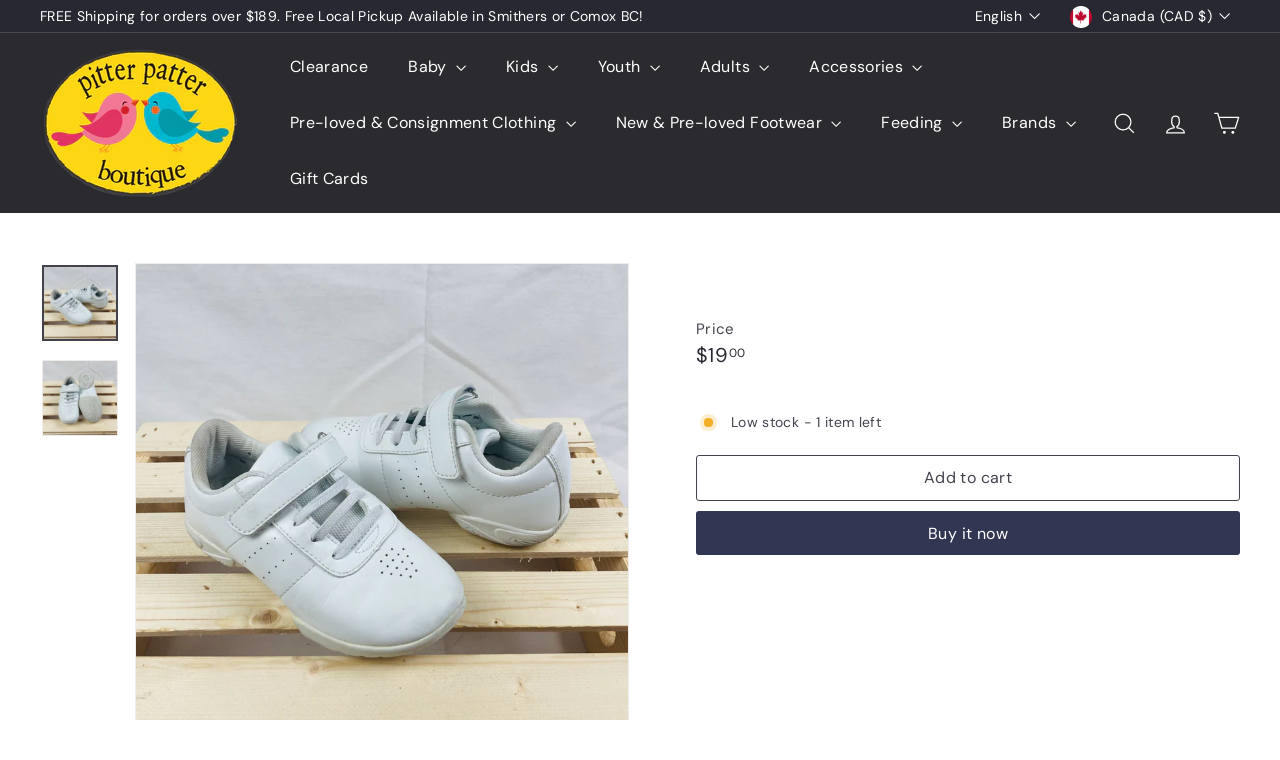

--- FILE ---
content_type: text/javascript
request_url: https://pitterpatterboutique.ca/cdn/shop/t/14/assets/youtube.js?v=65638137014896701821730585715
body_size: 60
content:
import{config}from"@archetype-themes/scripts/config";import{load}from"@archetype-themes/scripts/helpers/library-loader";window.onYouTubeIframeAPIReady=function(){config.youTubeReady=!0,document.dispatchEvent(new CustomEvent("youTubeReady"))};const classes={loading:"loading",loaded:"loaded",interactable:"video-interactable"},defaults={width:1280,height:720,playerVars:{autohide:0,autoplay:1,cc_load_policy:0,controls:0,fs:0,iv_load_policy:3,modestbranding:1,playsinline:1,rel:0}};export default class YouTube{constructor(divId,options){this.divId=divId,this.iframe=null,this.attemptedToPlay=!1,defaults.events={onReady:this.onVideoPlayerReady.bind(this),onStateChange:this.onVideoStateChange.bind(this)},this.options=Object.assign({},defaults,options),this.options&&(this.options.videoParent&&(this.parent=document.getElementById(this.divId).closest(this.options.videoParent)),this.options.autoplay||(this.options.playerVars.autoplay=this.options.autoplay),this.options.style==="sound"&&(this.options.playerVars.controls=1,this.options.playerVars.autoplay=0)),this.setAsLoading(),config.youTubeReady?this.init():(load("youtubeSdk"),document.addEventListener("youTubeReady",this.init.bind(this)))}init(){this.videoPlayer=new YT.Player(this.divId,this.options)}onVideoPlayerReady(evt){this.iframe=document.getElementById(this.divId),this.iframe.setAttribute("tabindex","-1"),this.options.style!=="sound"&&evt.target.mute();var observer=new IntersectionObserver((entries,observer2)=>{entries.forEach(entry=>{entry.isIntersecting?this.play():this.pause()})},{rootMargin:"0px 0px 50px 0px"});observer.observe(this.iframe)}onVideoStateChange(evt){switch(evt.data){case-1:this.attemptedToPlay&&(this.setAsLoaded(),this.enableInteraction());break;case 0:this.play(evt);break;case 1:this.setAsLoaded();break;case 3:this.attemptedToPlay=!0;break}}setAsLoading(){this.parent&&this.parent.classList.add(classes.loading)}setAsLoaded(){this.parent&&(this.parent.classList.remove(classes.loading),this.parent.classList.add(classes.loaded))}enableInteraction(){this.parent&&this.parent.classList.add(classes.interactable)}play(){this.videoPlayer&&typeof this.videoPlayer.playVideo=="function"&&this.videoPlayer.playVideo()}pause(){this.videoPlayer&&typeof this.videoPlayer.pauseVideo=="function"&&this.videoPlayer.pauseVideo()}destroy(){this.videoPlayer&&typeof this.videoPlayer.destroy=="function"&&this.videoPlayer.destroy()}}
//# sourceMappingURL=/cdn/shop/t/14/assets/youtube.js.map?v=65638137014896701821730585715


--- FILE ---
content_type: text/javascript
request_url: https://pitterpatterboutique.ca/cdn/shop/t/14/assets/block-price.js?v=163350562479400801831730585712
body_size: -357
content:
import{EVENTS,subscribe}from"@archetype-themes/utils/pubsub";class BlockPrice extends HTMLElement{connectedCallback(){this.variantChangeUnsubscriber=subscribe(`${EVENTS.variantChange}:${this.dataset.sectionId}:${this.dataset.productId}`,this.handleVariantChange.bind(this))}disconnectedCallback(){this.variantChangeUnsubscriber()}handleVariantChange({detail}){const{html,variant}=detail;if(!variant)return;const priceSource=html.querySelector(`block-price[data-section-id="${this.dataset.sectionId}"] div`),priceDestination=this.querySelector("div");priceSource&&priceDestination&&(priceDestination.outerHTML=priceSource.outerHTML)}}customElements.define("block-price",BlockPrice);
//# sourceMappingURL=/cdn/shop/t/14/assets/block-price.js.map?v=163350562479400801831730585712
